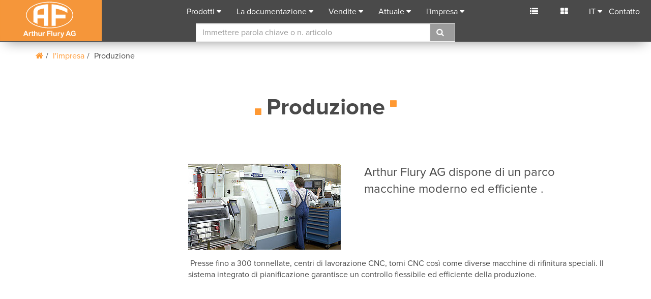

--- FILE ---
content_type: text/html; charset=utf-8
request_url: https://www.aflury.ch/index.php?id=83&L=1
body_size: 6915
content:
<!DOCTYPE html>
<html lang="it">
<head>

<meta charset="utf-8"><base href="https://www.aflury.ch/">
<!-- 
	created by FO-Zuerisee AG
			Gewerbestrasse 18
			8132 Egg bei Zürich
			http://www.fo-zuerisee.ch

	This website is powered by TYPO3 - inspiring people to share!
	TYPO3 is a free open source Content Management Framework initially created by Kasper Skaarhoj and licensed under GNU/GPL.
	TYPO3 is copyright 1998-2019 of Kasper Skaarhoj. Extensions are copyright of their respective owners.
	Information and contribution at https://typo3.org/
-->




<meta name="generator" content="TYPO3 CMS">
<meta name="robots" content="index,follow">
<meta name="X-UA-Compatible" content="IE=9">
<meta name="viewport" content="width=device-width, initial-scale=1">
<meta name="author" content="Arthur Flury">
<meta name="description" content="Siamo un'impresa che lavora a livello mondiale, specializzata nello sviluppo e produzione di componenti per linee aeree di contatto, messa a terra, protezione dalle scariche atmosferiche, sistema di sicurezza anticaduta e linee elettrificate.">
<meta name="keywords" content="Derivazione, listino prezzi dispositivi anticaduta ABS, dispositivi di arresto ABS, dispositivi di ancoraggio ABS, ancoraggio, manicotti di ancoraggio, ancoraggi, protezione anticaduta, acquista protezione anticaduta, protezione anticaduta tetto spiovente, set protezione anticaduta, Morsetto di derivazione, punti di arresto, Morsetto a guance contraposte, Tecnologia ferroviaria, Tecnologia ferroviaria l'azienda, Pendino acciaio, Asta di manovra, Parafulmine, Protezione dai fulmini, classi di protezione contro i fulmini, Collare, Gancio per tetto, Morsetto filo di contatto, Cavo Tenditore, Moresetti per feeder, Installazione elettrica, Materiale elettrico, L'elettrotecnica, Materiali per il settore energia, Messa a terra, Morsetto di messa a terra, Materiale di messa a terra, Aste di messa a terra, Filo di contatto, Linea di contatto, Montatore di linea di contatto, protezione anticaduta tetto piano, Linea aerea, Linea aerea Cavo sotterrraneo, costruzione di linee aeree, Fondazione di terra, Morse d'amarro, testa di forcella, Valutazione die rischi, Conduttore, Isolatori, L'assortimento di capicorda a viti, Capicordi a viti, Giunti a cono, L'anticorrosivo, Presa multipla, Rilevatore di fase, Sezionatori di fase, Fotovoltaica, Impianto fotovoltaico, Equipotenzialità, Barre equipotenziali, Capocorda da pressare, Manicotti da pressare, Impianto FV, Pezzo di ridotto, Dispersore di terra ad anello, Collare di contatto, Morse per rotaia, Capicorda a viti, Connettore a viti, funi di sicurezza per lavori in quota, sistema di sicurezza a fune, dispositivi di ancoraggio, dispositivi di ancoraggio tetto piano, fune di sicurezza, Impianto solare, elementi di serraggio, tenditori, sistema di serraggio, Rilevatore di tensione, Braccio di sostegno, Isolatori di sezione, Elettrodo di terra per profondità, stazione di trasformatori, Protezione dalle sovratensioni, Connessioni elettriche, Invertitore ondulare">


<link rel="stylesheet" type="text/css" href="/typo3conf/ext/fo_base_aflury/Resources/Public/Css/main.css?1694611264" media="all">






<!-- Google Tag Manager -->
			<script>(function(w,d,s,l,i){w[l]=w[l]||[];w[l].push({'gtm.start': new Date().getTime(),event:'gtm.js'});var f=d.getElementsByTagName(s)[0], j=d.createElement(s),dl=l!='dataLayer'?'&l='+l:'';j.async=true;j.src= 'https://www.googletagmanager.com/gtm.js?id='+i+dl;f.parentNode.insertBefore(j,f);})(window,document,'script','dataLayer','GTM-KHZSC7F');</script>
			<!-- End Google Tag Manager -->	<script type="text/javascript">
	var _iub = _iub || [];
	_iub.csConfiguration = {"askConsentAtCookiePolicyUpdate":true,"countryDetection":true,"enableFadp":true,"enableLgpd":true,"enableUspr":true,"gdprAppliesGlobally":false,"lang":"it","lgpdAppliesGlobally":false,"perPurposeConsent":true,"reloadOnConsent":true,"siteId":2298277,"cookiePolicyId":55553646, "banner":{ "acceptButtonColor":"#FF9933","acceptButtonDisplay":true,"backgroundColor":"#F2F2F2","closeButtonDisplay":false,"customizeButtonColor":"#4A4A4A","customizeButtonDisplay":true,"explicitWithdrawal":true,"listPurposes":true,"linksColor":"#FF9933","position":"bottom","rejectButtonColor":"#FF9933","rejectButtonDisplay":true,"textColor":"#4A4A4A" }};
	</script>
	<script type="text/javascript" src="https://cs.iubenda.com/autoblocking/2298277.js"></script>
	<script type="text/javascript" src="//cdn.iubenda.com/cs/gpp/stub.js"></script>
	<script type="text/javascript" src="//cdn.iubenda.com/cs/iubenda_cs.js" charset="UTF-8" async></script><title>Produzione - Arthur Flury</title><meta name="application-name" content="Arthur Flury"><meta name="msapplication-TileColor" content="#ffffff">				<link rel="icon" type="image/png" sizes="32x32" href="/typo3conf/ext/fo_base_aflury/Resources/Public/Icons/favicons/favicon-32x32.png">
				<link rel="icon" type="image/png" sizes="16x16" href="/typo3conf/ext/fo_base_aflury/Resources/Public/Icons/favicons/favicon-16x16.png">				<meta name="msapplication-TileImage" content="https://www.aflury.ch/typo3conf/ext/fo_base_aflury/Resources/Public/Icons/favicons/mstile-150x150">				<link rel="apple-touch-icon" sizes="180x180" href="/typo3conf/ext/fo_base_aflury/Resources/Public/Icons/favicons/apple-touch-icon.png">				<link rel="manifest" href="/typo3conf/ext/fo_base_aflury/Resources/Public/Icons/favicons/manifest.json">
				<link rel="mask-icon" href="/typo3conf/ext/fo_base_aflury/Resources/Public/Icons/favicons/safari-pinned-tab.svg" color="#5bbad5">
				<meta name="theme-color" content="#ffffff">				<!-- HTML5 Shim and Respond.js IE8 support of HTML5 elements and media queries -->
			<!-- WARNING: Respond.js doesn't work if you view the page via file:// -->
			<!--[if lt IE 9]>
			  <script src="https://oss.maxcdn.com/libs/html5shiv/3.7.2/html5shiv.js"></script>
			  <script src="https://oss.maxcdn.com/libs/respond.js/1.4.2/respond.min.js"></script>
			  <script src="/typo3conf/ext/fo_base_aflury/Resources/Public/JavaScript/modernizr-custom.min.js"></script>
			<![endif]-->
			<!--[if IE 9]>
				<link rel="stylesheet" type="text/css" href="/typo3conf/ext/fo_base_aflury/Resources/Public/Css/ie9.css">
			<![endif]-->
</head>
<body id="pid-83" data-id="83" class="arthur-flury-page body-layout-0">
	<!-- Google Tag Manager (noscript) -->
	<noscript><iframe src="https://www.googletagmanager.com/ns.html?id=GTM-KHZSC7F" height="0" width="0" style="display:none;visibility:hidden"></iframe></noscript>
	<!-- End Google Tag Manager (noscript) --><nav class="navbar navbar-default navbar-fixed-top">
	<div class="container-fluid">
		<div class="navbar-header">
			<button type="button" class="navbar-toggle collapsed" data-toggle="collapse" data-target="#bs-example-navbar-collapse-1" aria-expanded="false">
				<span class="sr-only">Toggle navigation</span>
				<span class="icon-bar"></span>
				<span class="icon-bar"></span>
				<span class="icon-bar"></span>
			</button>
			<a href="/it/pagina-iniziale/" target="_top" class="navbar-brand"><img src="/typo3conf/ext/fo_base_aflury/Resources/Public/Images/logo-af.svg" alt="Arthur Flury" title="Arthur Flury"></a>
		</div>
		<div class="collapse navbar-collapse" id="bs-example-navbar-collapse-1">
			<ul class="nav navbar-nav navbar-center">
				

	
		<li>
			<a href="#" title="Prodotti" class="dropdown-toggle" data-toggle="dropdown" role="button" aria-haspopup="true" aria-expanded="false">Prodotti</a>
			
				<ul class="dropdown-menu">
					
							
	
		<li>
			
					<a title="Tecnologia ferroviaria" href="/it/prodotti/tecnologia-ferroviaria/cat/tecnologia-ferroviaria-93601/#c3212">Tecnologia ferroviaria</a>
						
		</li>
	
		<li>
			
					<a title="Sistemi di messa a terra e di protezione dai fulmini" href="/it/prodotti/sistemi-di-messa-a-terra-e-di-protezione-dai-fulmini/cat/messa-a-terra-e-di-protezione-dai-fulmini-93602/#c3591">Sistemi di messa a terra e di protezione dai fulmini</a>
						
		</li>
	
		<li>
			
					<a title="Protezione anticaduta" href="/it/prodotti/protezione-anticaduta/cat/protezione-anticaduta-93603/#c3326">Protezione anticaduta</a>
						
		</li>
	
		<li>
			
					<a title="Materiali per il settore energia" href="/it/prodotti/materiali-per-il-settore-energia/cat/materiali-per-il-settore-energia-93604/#c3426">Materiali per il settore energia</a>
						
		</li>
	

						
				</ul>
			
		</li>
	
		<li>
			<a href="#" title="La documentazione" class="dropdown-toggle" data-toggle="dropdown" role="button" aria-haspopup="true" aria-expanded="false">La documentazione</a>
			
				<ul class="dropdown-menu">
					
							
	
		<li>
			
					<a title="Tecnologia ferroviaria" href="/it/la-documentazione/tecnologia-ferroviaria/catd/tecnologia-ferroviaria-93601/">Tecnologia ferroviaria</a>
						
		</li>
	
		<li>
			
					<a title="Sistemi di messa a terra e di protezione dai" href="/it/la-documentazione/sistemi-di-messa-a-terra-e-di-protezione-dai/catd/messa-a-terra-e-di-protezione-dai-fulmini-93602/">Sistemi di messa a terra e di protezione dai</a>
						
		</li>
	
		<li>
			
					<a title="Protezione anti caduta" href="/it/la-documentazione/protezione-anti-caduta/catd/protezione-anticaduta-93603/">Protezione anti caduta</a>
						
		</li>
	
		<li>
			
					<a title="Materiali per il settore energia" href="/it/la-documentazione/materiali-per-il-settore-energia/catd/materiali-per-il-settore-energia-93604/">Materiali per il settore energia</a>
						
		</li>
	
		<li>
			
					<a title="Società" href="/it/la-documentazione/societa/catd/20/">Società</a>
						
		</li>
	

						
				</ul>
			
		</li>
	
		<li>
			<a href="#" title="Vendite" class="dropdown-toggle" data-toggle="dropdown" role="button" aria-haspopup="true" aria-expanded="false">Vendite</a>
			
				<ul class="dropdown-menu">
					
							
	
		<li><a title="Sede centrale Svizzera" href="/it/vendite/sede-centrale-svizzera/">Sede centrale Svizzera</a></li>
	
		<li><a title="Società controllata" href="/it/vendite/societa-controllata/">Società controllata</a></li>
	
		<li><a title="Rappresentanze" href="/it/vendite/rappresentanze/">Rappresentanze</a></li>
	

						
				</ul>
			
		</li>
	
		<li>
			<a href="#" title="Attuale" class="dropdown-toggle" data-toggle="dropdown" role="button" aria-haspopup="true" aria-expanded="false">Attuale</a>
			
				<ul class="dropdown-menu">
					
							
	
		<li><a title="Tecnologia ferroviaria" href="/it/attuale/tecnologia-ferroviaria/">Tecnologia ferroviaria</a></li>
	
		<li><a title="Sistemi di messa a terra e parafulmini" href="/it/attuale/sistemi-di-messa-a-terra-e-parafulmini/">Sistemi di messa a terra e parafulmini</a></li>
	
		<li><a title="Protezione anticaduta" href="/it/attuale/protezione-anticaduta/">Protezione anticaduta</a></li>
	
		<li><a title="La tecnologia Power Distribution" href="/it/attuale/la-tecnologia-power-distribution/">La tecnologia Power Distribution</a></li>
	
		<li><a title="Società" href="/it/attuale/societa/">Società</a></li>
	
		<li><a title="Blitzschutz Podcast" href="/it/attuale/podcast/">Blitzschutz Podcast</a></li>
	

						
				</ul>
			
		</li>
	
		<li>
			<a href="#" title="l&#039;impresa" class="dropdown-toggle" data-toggle="dropdown" role="button" aria-haspopup="true" aria-expanded="false">l&#039;impresa</a>
			
				<ul class="dropdown-menu">
					
							
	
		<li><a title="Chi siamo" href="/it/limpresa/chi-siamo/">Chi siamo</a></li>
	
		<li><a title="Posizione sul mercato" href="/it/limpresa/posizione-sul-mercato/">Posizione sul mercato</a></li>
	
		<li><a title="Ricerca e sviluppo" href="/it/limpresa/ricerca-e-sviluppo/">Ricerca e sviluppo</a></li>
	
		<li><a title="Produzione" href="/it/limpresa/produzione/">Produzione</a></li>
	
		<li><a title="Supply Chain Management" href="/it/limpresa/supply-chain-management/">Supply Chain Management</a></li>
	
		<li><a title="Qualità" href="/it/limpresa/qualita/">Qualità</a></li>
	
		<li><a title="Posti vacanti" href="/it/limpresa/posti-vacanti/">Posti vacanti</a></li>
	

						
				</ul>
			
		</li>
	

	












				<li class="dropdown hidden-expanded">
					<a class="dropdown-toggle" data-toggle="dropdown" role="button" aria-expanded="false">IT</a><ul class="dropdown-menu menu-lang"><li><a href="/de/unternehmen/produktion/" title="Deutsch" target="_top">DE</a></li><li><a href="/en/corporation/production/" title="English" target="_top">EN</a></li><li><a href="/fr/lentreprise/production/" title="Francais" target="_top">FR</a></li><li class="active-lang "><a href="/it/limpresa/produzione/" title="Italiano" target="_top">IT</a></li></ul>
				</li>
			</ul>
			<ul class="nav navbar-nav navbar-right">
				

				<li class="cart"><a href="/it/carello/" class="navbar-right-icon" data-toggle="popover" data-content="Carello" data-placement="bottom">
						<i class="fa fa-list" ></i>
						<span class="small" id="cart-amount"></span></a>
				</li>
				<li class="compare-list"><a href="/it/confronto-prodotti/" class="navbar-right-icon" data-toggle="popover" data-content="Confronta l&#039;elenco" data-placement="bottom">
						<i class="fa fa-th-large" title=""></i>
						<span class="small" id="compare-amount">&nbsp;</span></a>
				</li>
				<li class="dropdown hidden-collapse">
					<a class="dropdown-toggle" data-toggle="dropdown" role="button" aria-expanded="false">IT</a><ul class="dropdown-menu menu-lang"><li><a href="/de/unternehmen/produktion/" title="Deutsch" target="_top">DE</a></li><li><a href="/en/corporation/production/" title="English" target="_top">EN</a></li><li><a href="/fr/lentreprise/production/" title="Francais" target="_top">FR</a></li><li class="active-lang "><a href="/it/limpresa/produzione/" title="Italiano" target="_top">IT</a></li></ul>
				</li>
				<li><a href="/it/contatto/" title="Contatto">Contatto</a></li>
			</ul>
			<div class="search-panel" id="typeaheadAPP" ng-init="loadingMessage = 'caricamento...';languageId='1';languageKey='i'">
	<form action="/it/ricerca/" id="searchForm" class="searchForm search-menu" ng-controller="typeaheadController" method="get" >
		<input type="hidden" name="id" value="169" />
	    <input type="hidden" name="L" value="1" />
		<div class="input-group">
			<input class="form-control"
				   type="text"
				   name="tx_foshopproducts_product[query]"
				   placeholder="Immettere parola chiave o n. articolo"
				   autocomplete="off"
				   ng-model="search"
				   ng-change="getResult()"
				   id="search-ac-field"
				   aria-describedby="typeahead"/>
			<span class="input-group-btn">
				<button class="btn btn-default" type="submit"><i class="fa fa-search"></i></button>
				<span id="searchclear" class="glyphicon glyphicon-remove-circle"></span>
			</span>
		</div>
		<div class="typeahead" id="typeahead" ng-bind-html="result.html"></div>
	</form>
</div>
		</div>
	</div>
</nav>

<div class="container"><div class="row"><div class="col-md-12 breadcrumb-navigation"><ol class="breadcrumb"><li><a href="/it/pagina-iniziale/" target="_top"><span class="fa fa-home"></span></a></li><li><a href="/it/limpresa/">l'impresa</a></li><li><span>Produzione</span></li></ol></div></div></div>
<!--SOLR_START--><section id="c2343" class="grid-1-col-default  ">
	<div class="container">
		<div class="row">
			<div class="col-md-12 ma-30">
				<article id="a2343" class="ce-sectionheader">
					<h2 class="section-title">Produzione</h2>
				</article>
			</div>
		</div>
	</div>
</section>

	
			<section class="grid-1-col-default  ">
				<div class="container">
					<div class="col-md-9 col-md-offset-3">
						<div class="row news-preview mb-30">
							<div class="col-md-12">
								
	<article id="c2345" class="ce-textteasermedia">
		
			<div class="image-wrap">
				<img class="img-responsive" src="/fileadmin/_processed_/f/0/csm_Produktion_89c9d00818.jpg" alt="" />
				
			</div>
		
			

		
			<p class="lead">Arthur Flury AG dispone di un parco macchine moderno ed efficiente .</p>
		
		<div class="row">
			<div class="col-md-12">
				<p>&nbsp;Presse fino a 300 tonnellate, centri di lavorazione CNC, torni CNC così come diverse macchine di rifinitura speciali. Il sistema integrato di pianificazione garantisce un controllo flessibile ed efficiente della produzione.&nbsp;</p><ul class="download"> </ul><p>&nbsp;</p>
			</div>
		</div>
	</article>

							</div>
						</div>
					</div>
				</div>
			</section>
			
<!--SOLR_END-->
<!--<div class="modal fade bs-example-modal-lg" tabindex="-1" role="dialog" aria-labelledby="myLargeModalLabel" id="modal"></div>-->
<footer class="bg-footer">
	<!--container-->
	<div class="container ">
		<!--row-->
		<div class="row">
			<div class="col-md-3 col-sm-12">
				<h3>Contatto</h3>
<article id="c411" class="ce-contact">
		<p>Arthur Flury AG<br /> Fabrikstrasse 4<br /> CH-4543 Deitingen<br /> <a href="javascript:linkTo_UnCryptMailto('ocknvq,kphqBchnwta0ej');" title="info@aflury.ch">info(at)aflury.ch</a></p>
<p>&nbsp;</p>
<p>Tel: +41 32 613 33 66</p>
<p>&nbsp;</p>
</article>

			</div>
			<!--/col-md-3 -->
			<div class="col-md-3 col-sm-12">
				<h3>Panoramica</h3><ul class="list-unstyled"><li><a href="/it/prodotti/tecnologia-ferroviaria/" title="Prodotti tecnologia ferroviaria">Prodotti tecnologia ferroviaria</a></li><li><a href="/it/prodotti/sistemi-di-messa-a-terra-e-di-protezione-dai-fulmini/" title="Prodotti sistema di messa a terra e protezione contro i fulmini">Prodotti sistema di messa a terra e protezione contro i fulmini</a></li><li><a href="/it/prodotti/protezione-anticaduta/" title="Prodotti protezione anticaduta">Prodotti protezione anticaduta</a></li><li><a href="/it/limpresa/chi-siamo/" title="Arthur Flury AG">Arthur Flury AG</a></li><li><a href="/it/sitemap/" title="Sitemap">Sitemap</a></li></ul>
			</div>
			<!--/col-md-3 -->
			<div class="col-md-3 col-sm-12">
				<h3>Legalmente</h3><ul class="list-unstyled no-margin-bottom"><li><a href="/it/impressum/" title="Impronta">Impronta</a></li><li><a href="/it/condizioni-generali-di-vendita-e-spedizione/" title="Condizioni generali di contratto">Condizioni generali di contratto</a></li><li><a href="/it/declino-di-responsabilita-note-legali/" title="Note legali">Note legali</a></li><li><a href="/it/politica-da-confidentialita/" title="Norme sulla privacy">Norme sulla privacy</a></li></ul>    <ul class="list-unstyled no-space-top">
    <li>
    <a href='#' class='iubenda-cs-preferences-link'>
    Le tue scelte sulla privacy
    </a>
    </li>
    </ul>
			</div>
			<!--/col-md-3 -->
			<div class="col-md-3 col-sm-12">
				<h3>Newsletter</h3>
				<div class="block mt-20">
					<a href="/it/nc/newsletter/" class="btn btn-default">
						Iscriviti alla Newsletter
					</a>
				</div>

			</div>
			<!--/col-md-3 -->
		</div>
		<!--/row-->
	</div>
	<!--/container-->

	<!--container-fluid-->
	<div class="container-fluid footer-legal">
		<!--row-->
		<div class="row">
			<div class="col-md-12">
				<!--container-->
				<div class="container">
					<!--row-->
					<div class="row">
						<div class="col-md-6 meta-footer-links">
							
						</div>
						<!--/col-md-6 -->
						<div class="col-md-6 copyright">
							<i class="fa fa-copyright"></i>  2026  Arthur Flury
						</div>
					</div>
					<!--/row-->
				</div>
				<!--/container-->
			</div>
			<!--/col-md-12 -->
		</div>
		<!--/row-->
	</div>
	<!--/container-fluid-->
	<script type="text/javascript"> _linkedin_partner_id = "6049828"; window._linkedin_data_partner_ids = window._linkedin_data_partner_ids || []; window._linkedin_data_partner_ids.push(_linkedin_partner_id); </script><script type="text/javascript"> (function(l) { if (!l){window.lintrk = function(a,b){window.lintrk.q.push([a,b])}; window.lintrk.q=[]} var s = document.getElementsByTagName("script")[0]; var b = document.createElement("script"); b.type = "text/javascript";b.async = true; b.src = "https://snap.licdn.com/li.lms-analytics/insight.min.js"; s.parentNode.insertBefore(b, s);})(window.lintrk); </script> <noscript> <img height="1" width="1" style="display:none;" alt="" src="https://px.ads.linkedin.com/collect/?pid=6049828&fmt=gif" /> </noscript>
</footer>
<a href="/it/limpresa/produzione/#pid-83" class="btn btn-primary scrollTop" data-spy="affix"><i class="fa fa-chevron-up"></i></a>
<script src="/typo3conf/ext/foshop_utilities/Resources/Public/JS/lib/angular.min.js?1493274105" type="text/javascript"></script>
<script src="/typo3conf/ext/foshop_utilities/Resources/Public/JS/lib/angular-route.min.js?1493274105" type="text/javascript"></script>
<script src="/typo3conf/ext/foshop_utilities/Resources/Public/JS/lib/angular-locale_de-de.js?1493274105" type="text/javascript"></script>
<script src="/typo3conf/ext/foshop_utilities/Resources/Public/JS/lib/ui-bootstrap-custom-tpls-1.3.3.min.js?1493274105" type="text/javascript"></script>
<script src="/typo3conf/ext/foshop_utilities/Resources/Public/JS/lib/angular-confirm.min.js?1493274105" type="text/javascript"></script>
<script src="/typo3conf/ext/foshop_utilities/Resources/Public/JS/lib/angular-sanitize.js?1493274105" type="text/javascript"></script>
<script src="/typo3/sysext/rsaauth/Resources/Public/JavaScript/RsaEncryptionWithLib.min.js?1585643583" type="text/javascript"></script>
<script src="/typo3conf/ext/fo_base_aflury/Resources/Public/JavaScript/main.min.js?1554736562" type="text/javascript"></script>
<script src="/typo3conf/ext/foshop_products/Resources/Public/JS/Typeahead/app.js?1533291470" type="text/javascript"></script>
<script src="/typo3conf/ext/foshop_products/Resources/Public/JS/Typeahead/Controllers/typeaheadController.js?1551344704" type="text/javascript"></script>
<script src="/typo3conf/ext/foshop_products/Resources/Public/JS/Typeahead/Models/typeahead.js?1551713911" type="text/javascript"></script>
<script src="/typo3conf/ext/fo_base_aflury/Resources/T3sass/assets/JavaScript/Utility.js?1676904095" type="text/javascript"></script>
<script src="/typo3conf/ext/foshop_products/Resources/Public/JS/comparelist.js?1536652786" type="text/javascript"></script>
<script src="/typo3conf/ext/foshop_pdf_aflury/Resources/Public/JavaScript/generatePdf.js?1527666188" type="text/javascript"></script>
<script type="text/javascript">
/*<![CDATA[*/
/*TYPO3RsaEncryptionPublicKeyUrl*/
var TYPO3RsaEncryptionPublicKeyUrl = '\/index.php?eID=RsaPublicKeyGenerationController';

/*_scriptCode*/

			// decrypt helper function
		function decryptCharcode(n,start,end,offset) {
			n = n + offset;
			if (offset > 0 && n > end) {
				n = start + (n - end - 1);
			} else if (offset < 0 && n < start) {
				n = end - (start - n - 1);
			}
			return String.fromCharCode(n);
		}
			// decrypt string
		function decryptString(enc,offset) {
			var dec = "";
			var len = enc.length;
			for(var i=0; i < len; i++) {
				var n = enc.charCodeAt(i);
				if (n >= 0x2B && n <= 0x3A) {
					dec += decryptCharcode(n,0x2B,0x3A,offset);	// 0-9 . , - + / :
				} else if (n >= 0x40 && n <= 0x5A) {
					dec += decryptCharcode(n,0x40,0x5A,offset);	// A-Z @
				} else if (n >= 0x61 && n <= 0x7A) {
					dec += decryptCharcode(n,0x61,0x7A,offset);	// a-z
				} else {
					dec += enc.charAt(i);
				}
			}
			return dec;
		}
			// decrypt spam-protected emails
		function linkTo_UnCryptMailto(s) {
			location.href = decryptString(s,-2);
		}
		

/*]]>*/
</script>
<script type="text/javascript">
/*<![CDATA[*/
/*TS_inlineFooter*/
    (function(w,d,s,l,i){
        var g=w[l] ? '&s='+w[l]:'', f=d.getElementsByTagName(s)[0], j=d.createElement(s);
        j.async=true,j.src='https://dntfctn.com/stm.js?id='+i+g;
        j.referrerPolicy='no-referrer-when-downgrade';
        f.parentNode.insertBefore(j,f);
    })(window,document,'script','name','C8K9m3A9C9D0')

/*]]>*/
</script>

</body>
</html>

--- FILE ---
content_type: application/javascript
request_url: https://www.aflury.ch/typo3conf/ext/foshop_products/Resources/Public/JS/Typeahead/Controllers/typeaheadController.js?1551344704
body_size: 722
content:
app.controller('typeaheadController', ['$scope','$http', '$timeout', 'typeaheadModel', function ($scope, $http, $timeout, typeaheadModel) {
    // timeout to control the request for sending and avoid to send every time by tapping
    var _timeout;

    // waiting in millisecond
    var _waiting = 1000;

    // initial for the json result
    var _jsoninit = {
        'products': [],
        'facets': [],
        'numResults': 0,
        'page': 1,
        'autocomplete': [],
        'html': '<p>' + $scope.loadingMessage + '</p>'
    };
    $scope.result = _jsoninit;

    // show the loading icon by sending the request
    $scope.loading = false;

    // watcher for the typeahead dropdown
    $scope.$watch(
        function () { return document.getElementById('typeahead').innerHTML; },
        function (newValue, oldValue) {
            if (newValue !== oldValue) {
                $scope.bindCategoryOnClick();
                $scope.bindSearchTermOnClick();
            }
        }
    );

    // get the result by tapping in the search
    $scope.getResult = function(){
        if($scope.search.length >= 1){
            $scope.loading = true;
            if(_timeout){
                if(!$scope.result.products){
                    $scope.result = _jsoninit;
                }
                $timeout.cancel(_timeout);
            }
            _timeout = $timeout(function(){
                $scope = typeaheadModel.doSearchRequest($scope, _jsoninit);
                _timeout = null;
            }, _waiting);
        }
    };

    // bind category onClick
    $scope.bindCategoryOnClick = function(){
        $('.typeahead .search-link .product-category').on('click', function(event){
            event.preventDefault();
            var catLink = $(this).find('.hidden').html();
            catLink = catLink.trim();
            catLink = catLink.replace(/&amp;/g, '&');
            catLink = catLink.replace(/%5B/g, '[');
            catLink = catLink.replace(/%5D/g, ']');
            document.location.href = catLink;
            return false;
        });
    };

    // bind search term onClick
    $scope.bindSearchTermOnClick = function(){
        $('.search-term-link').on('click', function(event){
            event.preventDefault();
            var termText = $(this).find('p').html();
            $('#search-ac-field').val(termText);
            $('#searchForm').submit();
        });
    };
}]);


--- FILE ---
content_type: application/javascript
request_url: https://www.aflury.ch/typo3conf/ext/foshop_products/Resources/Public/JS/Typeahead/Models/typeahead.js?1551713911
body_size: 418
content:
// angular model
app.factory('typeaheadModel', ['$http', function($http){
	var typeaheadModel = {};

	typeaheadModel.doSearchRequest = function($scope, _jsoninit){
		$scope = typeaheadModel.doSearchType($scope, _jsoninit, 'typeahead');
        return $scope;
	};

	typeaheadModel.doSearchType = function($scope, _jsoninit, type){
		var jsonparams = {
			'type': 2626,
			'id':  getPageUid(),
			'tx_foshopproducts_product[controller]': 'Typeahead',
			'tx_foshopproducts_product[action]': 'getResult',
			'tx_foshopproducts_product[searchType]': type,
			'tx_foshopproducts_product[query]': $scope.search,
			'L': $scope.languageId,
            'langKey': $scope.languageKey
		};

        // place init while loading
		$scope.result = _jsoninit;

		angular.forEach($http.pendingRequests, function(request) {
			if (request.cancel && request.timeout) {
				request.cancel.resolve();
			}
		});
		$http({
			url: location.protocol + '//' + location.hostname + (location.port==80 ? '' : ':' + location.port),
        	params: jsonparams
		}).success(function(response){
			if(response){
                $scope.result = response;
			}else{
				$scope.result = _jsoninit;
			}

			$scope.loading = false;
		}).error(function(){
			$scope.loading = false;
		});
		return $scope;
	};

	return typeaheadModel;
}]);